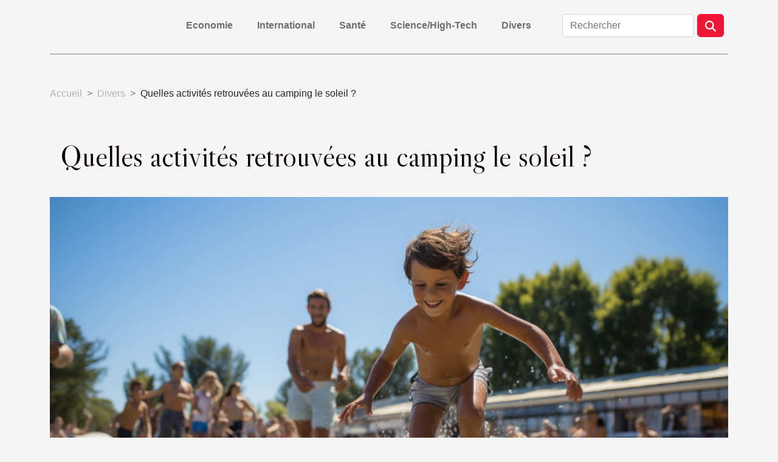

--- FILE ---
content_type: text/html; charset=UTF-8
request_url: https://www.nationalboyfriendday2017.com/quelles-activites-retrouvees-au-camping-le-soleil
body_size: 14256
content:
<!DOCTYPE html>
    <html lang="fr">
<head>
    <meta charset="utf-8">
    <meta name="viewport" content="width=device-width, initial-scale=1">
    <title>Quelles activités retrouvées au camping le soleil ?</title>
<meta name="description" content="">

<meta name="robots" content="index,follow" />
<link rel="icon" type="image/png" href="/favicon.png" />
    <link rel="stylesheet" href="/css/style2.css">
</head>
<body>
    <header>
    <div class="container-fluid d-flex justify-content-center">
        <nav class="navbar container navbar-expand-xl m-0 pt-3 pb-3">
            <div class="container-fluid">
                <button class="navbar-toggler" type="button" data-bs-toggle="collapse" data-bs-target="#navbarSupportedContent" aria-controls="navbarSupportedContent" aria-expanded="false" aria-label="Toggle navigation">
                    <svg xmlns="http://www.w3.org/2000/svg" fill="currentColor" class="bi bi-list" viewBox="0 0 16 16">
                        <path fill-rule="evenodd" d="M2.5 12a.5.5 0 0 1 .5-.5h10a.5.5 0 0 1 0 1H3a.5.5 0 0 1-.5-.5m0-4a.5.5 0 0 1 .5-.5h10a.5.5 0 0 1 0 1H3a.5.5 0 0 1-.5-.5m0-4a.5.5 0 0 1 .5-.5h10a.5.5 0 0 1 0 1H3a.5.5 0 0 1-.5-.5"></path>
                    </svg>
                </button>
                <div class="collapse navbar-collapse" id="navbarSupportedContent">
                    <ul class="navbar-nav">
                                                    <li class="nav-item">
    <a href="/economie" class="nav-link">Economie</a>
    </li>
                                    <li class="nav-item">
    <a href="/international" class="nav-link">International</a>
    </li>
                                    <li class="nav-item">
    <a href="/sante" class="nav-link">Santé</a>
    </li>
                                    <li class="nav-item">
    <a href="/sciencehigh-tech" class="nav-link">Science/High-Tech</a>
    </li>
                                    <li class="nav-item">
    <a href="/divers" class="nav-link">Divers</a>
    </li>
                            </ul>
                    <form class="d-flex" role="search" method="get" action="/search">
    <input type="search" class="form-control"  name="q" placeholder="Rechercher" aria-label="Rechercher"  pattern=".*\S.*" required>
    <button type="submit" class="btn">
        <svg xmlns="http://www.w3.org/2000/svg" width="18px" height="18px" fill="currentColor" viewBox="0 0 512 512">
                    <path d="M416 208c0 45.9-14.9 88.3-40 122.7L502.6 457.4c12.5 12.5 12.5 32.8 0 45.3s-32.8 12.5-45.3 0L330.7 376c-34.4 25.2-76.8 40-122.7 40C93.1 416 0 322.9 0 208S93.1 0 208 0S416 93.1 416 208zM208 352a144 144 0 1 0 0-288 144 144 0 1 0 0 288z"/>
                </svg>
    </button>
</form>
                </div>
            </div>
        </nav>
    </div>
</header>
<div class="container">
        <nav aria-label="breadcrumb"
               style="--bs-breadcrumb-divider: '&gt;';" >
            <ol class="breadcrumb">
                <li class="breadcrumb-item"><a href="/">Accueil</a></li>
                                    <li class="breadcrumb-item  active ">
                        <a href="/divers" title="Divers">Divers</a>                    </li>
                                <li class="breadcrumb-item">
                    Quelles activités retrouvées au camping le soleil ?                </li>
            </ol>
        </nav>
    </div>
<div class="container-fluid">
    <main class="container sidebar-right mt-2">
        <div class="row">
            <div>

                                    <h1>
                        Quelles activités retrouvées au camping le soleil ?                    </h1>
                
                    <img class="img-fluid" src="/images/quelles-activites-retrouvees-au-camping-le-soleil.jpeg" alt="Quelles activités retrouvées au camping le soleil ?">            </div>
            <div class="col-md-9 order-1 order-md-2 col-12 main">
                                <article class="container main" ><details  open >
                    <summary>Sommaire</summary>
        
                                    <ol>
                                        <li>
                        <a href="javascript:;" onclick="document.querySelector('#anchor_0').scrollIntoView();">Réalisation de plusieurs jeux pour enfant </a>
                    </li>
                                                                                    <li>
                        <a href="javascript:;" onclick="document.querySelector('#anchor_1').scrollIntoView();">Visite de certains sites touristiques </a>
                    </li>
                                                                                    <li>
                        <a href="javascript:;" onclick="document.querySelector('#anchor_2').scrollIntoView();">Exercé des activités de connaissance de langue étrangère</a>
                    </li>
                                                            </ol>
                        </details>

                    <div><p>Après l’effort suit le réconfort dit-on. Suite à de nombreuses journées de travail, il est aussi important et capital d’effectuer des activités de vacances. Parmi ces activités de vacances, on note des campings notamment appelés camping de soleil. Lors de ce camping, plusieurs activités peuvent être mises en exécution. Ses activités vous seront dévoilées dans cet article.&nbsp;</p>
<h2 id="anchor_0">Réalisation de plusieurs jeux pour enfant&nbsp;</h2>
<p>Les enfants sont d’autant plus conviés à participer à ces types de camping pour oublier tous les stress qui sont survenus durant leurs séjours scolaires. Ils y retrouveront assez de jeux auxquels ils peuvent participer. Et pour avoir une idée sut tout ça, vous pouvez <a href="https://123coloriage.fr/activites-jeux/">cliquez sur ce lien ici maintenant</a>. La rencontre avec d’autres enfants venant d’autres horizons n’est cependant pas exclut. Ceci leur permettra de faire de nouvelles connaissances et de s’établir des liens qui pourraient leur servir à l’avenir. Parmi ces jeux, l’on peut citer les courses à pied, le tir à l’arc, le lancer des billes, le jeu de cache-cache ainsi que plusieurs d’autres jeux.&nbsp; Ces jeux sont bien aimés par les enfants qui peuvent y jouer pendant des heures et tout le long de ce camping.&nbsp;</p>
<h2 id="anchor_1">Visite de certains sites touristiques&nbsp;</h2>
<p>Eh oui lors des campings soleil, l’on peut faire la visite de certains lieux dont la connaissance n’existait pas chez ces derniers. Ce temps est donc favorable pour la visite de ces lieux, car il sera fait en présence d’un doux soleil venant de l’horizon. L’endroit où se camping sera réalisé peut donc servir de lieu touristique.&nbsp;</p>
<h2 id="anchor_2">Exercé des activités de connaissance de langue étrangère</h2>
<p>Ceci peut paraitre une activité bien banale pour un camping de soleil, mais, elle est tout aussi importante que toutes les autres activités que l’on peut réaliser durant tout ce camping. L’apprentissage d’une langue bien étrangère devient un divertissement quand l’on s’y met vraiment. Ce serait comme avoir un atout de plus. Il vous fera varier vos langues et pourrait vous servir dans plusieurs domaines. &nbsp;</p><div>                    <fieldset><time datetime="2022-06-29 04:08:39">29 juin 2022</time>                        <ul>
                    <li><a href="https://www.facebook.com/sharer.php?u=https://www.nationalboyfriendday2017.com/quelles-activites-retrouvees-au-camping-le-soleil" rel="nofollow" target="_blank"><i class="social-facebook"></i></a></li>
                    <li><a href="mailto:?subject=Quelles activités retrouvées au camping le soleil ?&amp;body=Quelles activités retrouvées au camping le soleil ?: https://www.nationalboyfriendday2017.com/quelles-activites-retrouvees-au-camping-le-soleil&quot;" rel="nofollow" target="_blank"><i class="social-mail"></i></a></li>
                    <li><a href="https://www.linkedin.com/shareArticle?url=https://www.nationalboyfriendday2017.com/quelles-activites-retrouvees-au-camping-le-soleil&amp;title=Quelles activités retrouvées au camping le soleil ?" rel="nofollow" target="_blank"><i class="social-linkedin"></i></a></li>
                    <li><a href="https://twitter.com/share?url=https://www.nationalboyfriendday2017.com/quelles-activites-retrouvees-au-camping-le-soleil&amp;text=Quelles activités retrouvées au camping le soleil ?" rel="nofollow" target="_blank"><i class="social-twitter"></i></a></li>
                    <li><a href="https://reddit.com/submit?url=https://www.nationalboyfriendday2017.com/quelles-activites-retrouvees-au-camping-le-soleil&amp;title=Quelles activités retrouvées au camping le soleil ?" rel="nofollow" target="_blank"><i class="social-reddit"></i></a></li>
                    <li><a href="https://api.whatsapp.com/send?text=Quelles activités retrouvées au camping le soleil ?&amp;https://www.nationalboyfriendday2017.com/quelles-activites-retrouvees-au-camping-le-soleil" rel="nofollow" target="_blank"><i class="social-whatsapp"></i></a></li>
                    <li><a href="https://t.me/share/url?url=https://www.nationalboyfriendday2017.com/quelles-activites-retrouvees-au-camping-le-soleil&amp;text=Quelles activités retrouvées au camping le soleil ?" rel="nofollow" target="_blank"><i class="social-telegram"></i></a></li>
            </ul></fieldset></article>
            </div>
            <aside class="col-md-3 order-2 order-md-2 col-12 aside-right">
                <div class="list-img-none">
                    <h2>Récemment</h2>                            <section>
                    <figure><a href="/comment-choisir-le-coffret-parfum-ideal-pour-elle" title="Comment choisir le coffret parfum idéal pour elle ?"><img class="img-fluid" src="/images/comment-choisir-le-coffret-parfum-ideal-pour-elle.jpeg" alt="Comment choisir le coffret parfum idéal pour elle ?"></a></figure><figcaption>Comment choisir le coffret parfum idéal pour elle ?</figcaption>                    <div>
                                                <h3><a href="/comment-choisir-le-coffret-parfum-ideal-pour-elle" title="Comment choisir le coffret parfum idéal pour elle ?">Comment choisir le coffret parfum idéal pour elle ?</a></h3>                    </div>
                </section>
                            <section>
                    <figure><a href="/adapter-sa-technique-de-swing-pour-chaque-type-de-coup" title="Adapter sa technique de swing pour chaque type de coup"><img class="img-fluid" src="/images/adapter-sa-technique-de-swing-pour-chaque-type-de-coup-1.jpg" alt="Adapter sa technique de swing pour chaque type de coup"></a></figure><figcaption>Adapter sa technique de swing pour chaque type de coup</figcaption>                    <div>
                                                <h3><a href="/adapter-sa-technique-de-swing-pour-chaque-type-de-coup" title="Adapter sa technique de swing pour chaque type de coup">Adapter sa technique de swing pour chaque type de coup</a></h3>                    </div>
                </section>
                            <section>
                    <figure><a href="/comment-les-nouvelles-technologies-ont-transforme-les-rencontres-amoureuses-en-2025" title="Comment les nouvelles technologies ont transformé les rencontres amoureuses en 2025 ?"><img class="img-fluid" src="/images/comment-les-nouvelles-technologies-ont-transforme-les-rencontres-amoureuses-en-2025.jpeg" alt="Comment les nouvelles technologies ont transformé les rencontres amoureuses en 2025 ?"></a></figure><figcaption>Comment les nouvelles technologies ont transformé les rencontres amoureuses en 2025 ?</figcaption>                    <div>
                                                <h3><a href="/comment-les-nouvelles-technologies-ont-transforme-les-rencontres-amoureuses-en-2025" title="Comment les nouvelles technologies ont transformé les rencontres amoureuses en 2025 ?">Comment les nouvelles technologies ont transformé les rencontres amoureuses en 2025 ?</a></h3>                    </div>
                </section>
                                    </div>
            </aside>
        </div>

        <section class="newest-list">
        <div class="container">
                        <h2>Similaire</h2>
            <div class="row">
                                    <div class="col-12 col-md-4">
                        <figure><a href="/comment-choisir-le-coffret-parfum-ideal-pour-elle" title="Comment choisir le coffret parfum idéal pour elle ?"><img class="img-fluid" src="/images/comment-choisir-le-coffret-parfum-ideal-pour-elle.jpeg" alt="Comment choisir le coffret parfum idéal pour elle ?"></a></figure><figcaption>Comment choisir le coffret parfum idéal pour elle ?</figcaption>                        <div>
                                                    </div>
                        <h4><a href="/comment-choisir-le-coffret-parfum-ideal-pour-elle" title="Comment choisir le coffret parfum idéal pour elle ?">Comment choisir le coffret parfum idéal pour elle ?</a></h4>                        <time datetime="2025-11-20 09:40:32">20 novembre 2025</time>                        <div>
Choisir le coffret parfum idéal pour elle peut sembler complexe face à la multitude d’options...</div>                    </div>
                                    <div class="col-12 col-md-4">
                        <figure><a href="/adapter-sa-technique-de-swing-pour-chaque-type-de-coup" title="Adapter sa technique de swing pour chaque type de coup"><img class="img-fluid" src="/images/adapter-sa-technique-de-swing-pour-chaque-type-de-coup-1.jpg" alt="Adapter sa technique de swing pour chaque type de coup"></a></figure><figcaption>Adapter sa technique de swing pour chaque type de coup</figcaption>                        <div>
                                                    </div>
                        <h4><a href="/adapter-sa-technique-de-swing-pour-chaque-type-de-coup" title="Adapter sa technique de swing pour chaque type de coup">Adapter sa technique de swing pour chaque type de coup</a></h4>                        <time datetime="2025-09-19 16:25:38">19 septembre 2025</time>                        <div>
Maîtriser le swing au golf ne se résume pas à répéter un même geste à chaque frappe. Adapter sa...</div>                    </div>
                                    <div class="col-12 col-md-4">
                        <figure><a href="/tendances-actuelles-dans-la-conception-de-parcs-et-jardins" title="Tendances actuelles dans la conception de parcs et jardins"><img class="img-fluid" src="/images/tendances-actuelles-dans-la-conception-de-parcs-et-jardins.jpg" alt="Tendances actuelles dans la conception de parcs et jardins"></a></figure><figcaption>Tendances actuelles dans la conception de parcs et jardins</figcaption>                        <div>
                                                    </div>
                        <h4><a href="/tendances-actuelles-dans-la-conception-de-parcs-et-jardins" title="Tendances actuelles dans la conception de parcs et jardins">Tendances actuelles dans la conception de parcs et jardins</a></h4>                        <time datetime="2025-08-08 23:48:06">8 août 2025</time>                        <div>
L’univers de la conception de parcs et jardins connaît aujourd’hui une transformation remarquable...</div>                    </div>
                                    <div class="col-12 col-md-4">
                        <figure><a href="/escape-game-pour-enfants-au-mans-eux-aussi-veulent-participer-a-laventure" title="Escape game pour enfants au Mans : eux aussi veulent participer à l’aventure !"><img class="img-fluid" src="/images/escape-game-enfants.jpg" alt="Escape game pour enfants au Mans : eux aussi veulent participer à l’aventure !"></a></figure><figcaption>Escape game pour enfants au Mans : eux aussi veulent participer à l’aventure !</figcaption>                        <div>
                                                    </div>
                        <h4><a href="/escape-game-pour-enfants-au-mans-eux-aussi-veulent-participer-a-laventure" title="Escape game pour enfants au Mans : eux aussi veulent participer à l’aventure !">Escape game pour enfants au Mans : eux aussi veulent participer à l’aventure !</a></h4>                        <time datetime="2025-06-13 14:52:02">13 juin 2025</time>                        <div>Vous avez adoré vos sessions d’escape game, alors pourquoi ne pas en faire profiter vos enfants ?...</div>                    </div>
                                    <div class="col-12 col-md-4">
                        <figure><a href="/comment-reconnaitre-et-valoriser-une-oeuvre-dart-unique" title="Comment reconnaître et valoriser une œuvre d&#039;art unique"><img class="img-fluid" src="/images/comment-reconnaitre-et-valoriser-une-oeuvre-dart-unique.jpeg" alt="Comment reconnaître et valoriser une œuvre d&#039;art unique"></a></figure><figcaption>Comment reconnaître et valoriser une œuvre d'art unique</figcaption>                        <div>
                                                    </div>
                        <h4><a href="/comment-reconnaitre-et-valoriser-une-oeuvre-dart-unique" title="Comment reconnaître et valoriser une œuvre d&#039;art unique">Comment reconnaître et valoriser une œuvre d'art unique</a></h4>                        <time datetime="2025-06-03 10:56:07">3 juin 2025</time>                        <div>
Reconnaître et valoriser une œuvre d’art unique est essentiel pour collectionneurs, amateurs et...</div>                    </div>
                                    <div class="col-12 col-md-4">
                        <figure><a href="/comment-creer-un-coin-lecture-cosy-dans-votre-salon" title="Comment créer un coin lecture cosy dans votre salon"><img class="img-fluid" src="/images/comment-creer-un-coin-lecture-cosy-dans-votre-salon.jpg" alt="Comment créer un coin lecture cosy dans votre salon"></a></figure><figcaption>Comment créer un coin lecture cosy dans votre salon</figcaption>                        <div>
                                                    </div>
                        <h4><a href="/comment-creer-un-coin-lecture-cosy-dans-votre-salon" title="Comment créer un coin lecture cosy dans votre salon">Comment créer un coin lecture cosy dans votre salon</a></h4>                        <time datetime="2025-05-15 16:02:04">15 mai 2025</time>                        <div>
Créer un espace dédié à la lecture dans son salon est une invitation au voyage et à la détente au...</div>                    </div>
                                    <div class="col-12 col-md-4">
                        <figure><a href="/photographe-evenementiel-a-grenoble-confiez-le-reportage-a-utopikphoto" title="Photographe événementiel à Grenoble : confiez le reportage à UtopikPhoto !"><img class="img-fluid" src="/images/A-18.jpeg" alt="Photographe événementiel à Grenoble : confiez le reportage à UtopikPhoto !"></a></figure><figcaption>Photographe événementiel à Grenoble : confiez le reportage à UtopikPhoto !</figcaption>                        <div>
                                                    </div>
                        <h4><a href="/photographe-evenementiel-a-grenoble-confiez-le-reportage-a-utopikphoto" title="Photographe événementiel à Grenoble : confiez le reportage à UtopikPhoto !">Photographe événementiel à Grenoble : confiez le reportage à UtopikPhoto !</a></h4>                        <time datetime="2025-04-03 16:02:02">3 avril 2025</time>                        <div>Un photographe événementiel est un professionnel spécialisé qui peut transformer un moment...</div>                    </div>
                                    <div class="col-12 col-md-4">
                        <figure><a href="/canape-dangle-capitonne-ou-denicher-un-produit-de-qualite" title="Canapé d&#039;angle capitonné : où dénicher un produit de qualité ?"><img class="img-fluid" src="/images/A-11.jpeg" alt="Canapé d&#039;angle capitonné : où dénicher un produit de qualité ?"></a></figure><figcaption>Canapé d'angle capitonné : où dénicher un produit de qualité ?</figcaption>                        <div>
                                                    </div>
                        <h4><a href="/canape-dangle-capitonne-ou-denicher-un-produit-de-qualite" title="Canapé d&#039;angle capitonné : où dénicher un produit de qualité ?">Canapé d'angle capitonné : où dénicher un produit de qualité ?</a></h4>                        <time datetime="2025-03-31 12:32:02">31 mars 2025</time>                        <div>Un canapé d'angle capitonné, c’est un peu comme le joyau d’un salon : il attire le regard, apporte...</div>                    </div>
                                    <div class="col-12 col-md-4">
                        <figure><a href="/augmentez-votre-taille-discretement-avec-des-chaussures-rehaussantes-italiennes" title="Augmentez votre taille discrètement avec des chaussures rehaussantes italiennes"><img class="img-fluid" src="/images/augmentez-votre-taille-discretement-avec-des-chaussures-rehaussantes-italiennes.jpg" alt="Augmentez votre taille discrètement avec des chaussures rehaussantes italiennes"></a></figure><figcaption>Augmentez votre taille discrètement avec des chaussures rehaussantes italiennes</figcaption>                        <div>
                                                    </div>
                        <h4><a href="/augmentez-votre-taille-discretement-avec-des-chaussures-rehaussantes-italiennes" title="Augmentez votre taille discrètement avec des chaussures rehaussantes italiennes">Augmentez votre taille discrètement avec des chaussures rehaussantes italiennes</a></h4>                        <time datetime="2025-03-28 10:10:04">28 mars 2025</time>                        <div>
Vous souhaitez prendre de la hauteur sans pour autant faire de compromis sur l'élégance ? Les...</div>                    </div>
                                    <div class="col-12 col-md-4">
                        <figure><a href="/guide-dachat-pour-choisir-un-plateau-en-bois-de-suar-adapte-a-votre-interieur" title="Guide d&#039;achat pour choisir un plateau en bois de suar adapté à votre intérieur"><img class="img-fluid" src="/images/guide-dachat-pour-choisir-un-plateau-en-bois-de-suar-adapte-a-votre-interieur.jpeg" alt="Guide d&#039;achat pour choisir un plateau en bois de suar adapté à votre intérieur"></a></figure><figcaption>Guide d'achat pour choisir un plateau en bois de suar adapté à votre intérieur</figcaption>                        <div>
                                                    </div>
                        <h4><a href="/guide-dachat-pour-choisir-un-plateau-en-bois-de-suar-adapte-a-votre-interieur" title="Guide d&#039;achat pour choisir un plateau en bois de suar adapté à votre intérieur">Guide d'achat pour choisir un plateau en bois de suar adapté à votre intérieur</a></h4>                        <time datetime="2025-03-01 01:58:08">1 mars 2025</time>                        <div>
Chaleureux et élégant, le bois de suar s'impose désormais comme un choix de prédilection pour...</div>                    </div>
                                    <div class="col-12 col-md-4">
                        <figure><a href="/decouverte-du-13eme-arrondissement-culture-gastronomie-et-detente" title="Découverte du 13ème arrondissement : culture, gastronomie et détente"><img class="img-fluid" src="/images/decouverte-du-13eme-arrondissement-culture-gastronomie-et-detente.jpeg" alt="Découverte du 13ème arrondissement : culture, gastronomie et détente"></a></figure><figcaption>Découverte du 13ème arrondissement : culture, gastronomie et détente</figcaption>                        <div>
                                                    </div>
                        <h4><a href="/decouverte-du-13eme-arrondissement-culture-gastronomie-et-detente" title="Découverte du 13ème arrondissement : culture, gastronomie et détente">Découverte du 13ème arrondissement : culture, gastronomie et détente</a></h4>                        <time datetime="2024-12-10 01:42:04">10 décembre 2024</time>                        <div>
Au cœur de Paris, le 13ème arrondissement se dévoile comme un écrin de diversité culturelle, un...</div>                    </div>
                                    <div class="col-12 col-md-4">
                        <figure><a href="/comment-choisir-le-meilleur-type-de-structure-gonflable-pour-votre-evenement" title="Comment choisir le meilleur type de structure gonflable pour votre événement"><img class="img-fluid" src="/images/comment-choisir-le-meilleur-type-de-structure-gonflable-pour-votre-evenement.jpeg" alt="Comment choisir le meilleur type de structure gonflable pour votre événement"></a></figure><figcaption>Comment choisir le meilleur type de structure gonflable pour votre événement</figcaption>                        <div>
                                                    </div>
                        <h4><a href="/comment-choisir-le-meilleur-type-de-structure-gonflable-pour-votre-evenement" title="Comment choisir le meilleur type de structure gonflable pour votre événement">Comment choisir le meilleur type de structure gonflable pour votre événement</a></h4>                        <time datetime="2024-10-27 00:44:06">27 octobre 2024</time>                        <div>
L'organisation d'un événement implique une multitude de décisions, et le choix d'une structure...</div>                    </div>
                                    <div class="col-12 col-md-4">
                        <figure><a href="/comment-choisir-le-pashmina-en-laine-parfait-pour-chaque-saison" title="Comment choisir le pashmina en laine parfait pour chaque saison"><img class="img-fluid" src="/images/comment-choisir-le-pashmina-en-laine-parfait-pour-chaque-saison.jpg" alt="Comment choisir le pashmina en laine parfait pour chaque saison"></a></figure><figcaption>Comment choisir le pashmina en laine parfait pour chaque saison</figcaption>                        <div>
                                                    </div>
                        <h4><a href="/comment-choisir-le-pashmina-en-laine-parfait-pour-chaque-saison" title="Comment choisir le pashmina en laine parfait pour chaque saison">Comment choisir le pashmina en laine parfait pour chaque saison</a></h4>                        <time datetime="2024-10-14 01:22:06">14 octobre 2024</time>                        <div>
La quête du pashmina en laine parfait est un parcours raffiné au cœur de l'élégance et du confort...</div>                    </div>
                                    <div class="col-12 col-md-4">
                        <figure><a href="/recettes-traditionnelles-japonaises-utilisant-du-gingembre" title="Recettes traditionnelles japonaises utilisant du gingembre"><img class="img-fluid" src="/images/recettes-traditionnelles-japonaises-utilisant-du-gingembre.jpg" alt="Recettes traditionnelles japonaises utilisant du gingembre"></a></figure><figcaption>Recettes traditionnelles japonaises utilisant du gingembre</figcaption>                        <div>
                                                    </div>
                        <h4><a href="/recettes-traditionnelles-japonaises-utilisant-du-gingembre" title="Recettes traditionnelles japonaises utilisant du gingembre">Recettes traditionnelles japonaises utilisant du gingembre</a></h4>                        <time datetime="2024-01-02 01:06:03">2 janvier 2024</time>                        <div>
La cuisine japonaise, réputée pour sa finesse et son équilibre, est une véritable invitation au...</div>                    </div>
                                    <div class="col-12 col-md-4">
                        <figure><a href="/assurance-logement-etudiant-est-ce-une-obligation-dy-souscrire" title="Assurance logement étudiant : Est-ce une obligation d’y souscrire ?"><img class="img-fluid" src="/images/assurance-logement-etudiant-est-ce-une-obligation-dy-souscrire.jpg" alt="Assurance logement étudiant : Est-ce une obligation d’y souscrire ?"></a></figure><figcaption>Assurance logement étudiant : Est-ce une obligation d’y souscrire ?</figcaption>                        <div>
                                                    </div>
                        <h4><a href="/assurance-logement-etudiant-est-ce-une-obligation-dy-souscrire" title="Assurance logement étudiant : Est-ce une obligation d’y souscrire ?">Assurance logement étudiant : Est-ce une obligation d’y souscrire ?</a></h4>                        <time datetime="2023-10-25 19:01:52">25 octobre 2023</time>                        <div>En tant qu’étudiant, vous avez besoin de vivre dans un cadre confortable pour bien réussir votre...</div>                    </div>
                                    <div class="col-12 col-md-4">
                        <figure><a href="/inscrivez-vous-sur-livegirlfr-pour-des-moments-erotiques" title="Inscrivez-vous sur livegirl.fr pour des moments érotiques"><img class="img-fluid" src="/nophoto.png" alt="Inscrivez-vous sur livegirl.fr pour des moments érotiques"></a></figure><figcaption>Inscrivez-vous sur livegirl.fr pour des moments érotiques</figcaption>                        <div>
                                                    </div>
                        <h4><a href="/inscrivez-vous-sur-livegirlfr-pour-des-moments-erotiques" title="Inscrivez-vous sur livegirl.fr pour des moments érotiques">Inscrivez-vous sur livegirl.fr pour des moments érotiques</a></h4>                        <time datetime="2023-10-25 19:01:48">25 octobre 2023</time>                        <div>Vous souhaitez passer un bon moment mais vous n’avez pas de partenaire ? Vous aimerez tester de...</div>                    </div>
                                    <div class="col-12 col-md-4">
                        <figure><a href="/comment-preserver-son-intimite-grace-aux-films-adhesifs-depolis-pour-vitrage" title="Comment préserver son intimité grâce aux films adhésifs dépolis pour vitrage ?"><img class="img-fluid" src="/images/comment-preserver-son-intimite-grace-aux-films-adhesifs-depolis-pour-vitrage.jpg" alt="Comment préserver son intimité grâce aux films adhésifs dépolis pour vitrage ?"></a></figure><figcaption>Comment préserver son intimité grâce aux films adhésifs dépolis pour vitrage ?</figcaption>                        <div>
                                                    </div>
                        <h4><a href="/comment-preserver-son-intimite-grace-aux-films-adhesifs-depolis-pour-vitrage" title="Comment préserver son intimité grâce aux films adhésifs dépolis pour vitrage ?">Comment préserver son intimité grâce aux films adhésifs dépolis pour vitrage ?</a></h4>                        <time datetime="2023-10-25 19:01:46">25 octobre 2023</time>                        <div>La discrétion est l’un des critères les plus importants dans un cadre professionnel. Dans le but...</div>                    </div>
                                    <div class="col-12 col-md-4">
                        <figure><a href="/quels-risques-encourent-on-lon-ne-paye-pas-ses-contraventions" title="Quels risques encourent-on lorsqu’on ne paye pas ses contraventions ?"><img class="img-fluid" src="/images/quels-risques-encourent-on-lorsquon-ne-paye-pas-ses-contraventions.jpeg" alt="Quels risques encourent-on lorsqu’on ne paye pas ses contraventions ?"></a></figure><figcaption>Quels risques encourent-on lorsqu’on ne paye pas ses contraventions ?</figcaption>                        <div>
                                                    </div>
                        <h4><a href="/quels-risques-encourent-on-lon-ne-paye-pas-ses-contraventions" title="Quels risques encourent-on lorsqu’on ne paye pas ses contraventions ?">Quels risques encourent-on lorsqu’on ne paye pas ses contraventions ?</a></h4>                        <time datetime="2023-10-25 19:01:45">25 octobre 2023</time>                        <div>La contravention est l’infraction la moins grave qui sanctionne le coupable d&rsquo;une peine...</div>                    </div>
                                    <div class="col-12 col-md-4">
                        <figure><a href="/pourquoi-investir-dans-limmobilier-a-montpellier" title="Pourquoi investir dans l’immobilier à Montpellier ?"><img class="img-fluid" src="/images/pourquoi-investir-dans-limmobilier-a-montpellier.jpeg" alt="Pourquoi investir dans l’immobilier à Montpellier ?"></a></figure><figcaption>Pourquoi investir dans l’immobilier à Montpellier ?</figcaption>                        <div>
                                                    </div>
                        <h4><a href="/pourquoi-investir-dans-limmobilier-a-montpellier" title="Pourquoi investir dans l’immobilier à Montpellier ?">Pourquoi investir dans l’immobilier à Montpellier ?</a></h4>                        <time datetime="2023-10-25 19:01:43">25 octobre 2023</time>                        <div>Investir dans l’immobilier dans la commune française de Montpellier est très bénéfique. Sa...</div>                    </div>
                                    <div class="col-12 col-md-4">
                        <figure><a href="/pourquoi-devez-vous-choisir-le-liquide-red-astaire-pour-votre-cigarette-electronique" title="Pourquoi devez-vous choisir l’e-liquide Red Astaire pour votre cigarette électronique ?"><img class="img-fluid" src="/images/pourquoi-devez-vous-choisir-le-liquide-red-astaire-pour-votre-cigarette-electronique.jpeg" alt="Pourquoi devez-vous choisir l’e-liquide Red Astaire pour votre cigarette électronique ?"></a></figure><figcaption>Pourquoi devez-vous choisir l’e-liquide Red Astaire pour votre cigarette électronique ?</figcaption>                        <div>
                                                    </div>
                        <h4><a href="/pourquoi-devez-vous-choisir-le-liquide-red-astaire-pour-votre-cigarette-electronique" title="Pourquoi devez-vous choisir l’e-liquide Red Astaire pour votre cigarette électronique ?">Pourquoi devez-vous choisir l’e-liquide Red Astaire pour votre cigarette électronique ?</a></h4>                        <time datetime="2023-10-25 19:01:43">25 octobre 2023</time>                        <div>Fumer sans avoir subir les effets secondaires de la cigarette est une énigme pour les fumeurs de...</div>                    </div>
                                    <div class="col-12 col-md-4">
                        <figure><a href="/que-faut-il-savoir-sur-lassurance-dhabitation-groupama" title="Que faut-il savoir sur l’assurance d’habitation Groupama ?"><img class="img-fluid" src="/images/que-faut-il-savoir-sur-lassurance-dhabitation-groupama.jpeg" alt="Que faut-il savoir sur l’assurance d’habitation Groupama ?"></a></figure><figcaption>Que faut-il savoir sur l’assurance d’habitation Groupama ?</figcaption>                        <div>
                                                    </div>
                        <h4><a href="/que-faut-il-savoir-sur-lassurance-dhabitation-groupama" title="Que faut-il savoir sur l’assurance d’habitation Groupama ?">Que faut-il savoir sur l’assurance d’habitation Groupama ?</a></h4>                        <time datetime="2023-10-25 19:01:43">25 octobre 2023</time>                        <div>À l’image de tous les secteurs d’activité, les logements ont également besoin d’une assurance....</div>                    </div>
                                    <div class="col-12 col-md-4">
                        <figure><a href="/comment-trouver-un-bon-canape" title="Comment trouver un bon canapé ?"><img class="img-fluid" src="/images/comment-trouver-un-bon-canape.jpg" alt="Comment trouver un bon canapé ?"></a></figure><figcaption>Comment trouver un bon canapé ?</figcaption>                        <div>
                                                    </div>
                        <h4><a href="/comment-trouver-un-bon-canape" title="Comment trouver un bon canapé ?">Comment trouver un bon canapé ?</a></h4>                        <time datetime="2023-10-25 19:01:40">25 octobre 2023</time>                        <div>Si vous voulez avoir une maison attrayante et admirée par vos visiteurs, il est important d’être...</div>                    </div>
                                    <div class="col-12 col-md-4">
                        <figure><a href="/comment-rompre-sa-mutuelle-deja-en-cours" title="Comment rompre sa mutuelle déjà en cours ?"><img class="img-fluid" src="/images/comment-rompre-sa-mutuelle-deja-en-cours.jpeg" alt="Comment rompre sa mutuelle déjà en cours ?"></a></figure><figcaption>Comment rompre sa mutuelle déjà en cours ?</figcaption>                        <div>
                                                    </div>
                        <h4><a href="/comment-rompre-sa-mutuelle-deja-en-cours" title="Comment rompre sa mutuelle déjà en cours ?">Comment rompre sa mutuelle déjà en cours ?</a></h4>                        <time datetime="2023-10-25 19:01:39">25 octobre 2023</time>                        <div>Votre mutuelle sanitaire n’arrive plus à répondre à vos préoccupations, puis vous préférez arrêter...</div>                    </div>
                                    <div class="col-12 col-md-4">
                        <figure><a href="/comment-bruler-les-branches-mortes-de-son-jardin" title="Comment brûler les branches mortes de son jardin ?"><img class="img-fluid" src="/images/comment-bruler-les-branches-mortes-de-son-jardin.jpg" alt="Comment brûler les branches mortes de son jardin ?"></a></figure><figcaption>Comment brûler les branches mortes de son jardin ?</figcaption>                        <div>
                                                    </div>
                        <h4><a href="/comment-bruler-les-branches-mortes-de-son-jardin" title="Comment brûler les branches mortes de son jardin ?">Comment brûler les branches mortes de son jardin ?</a></h4>                        <time datetime="2023-10-25 19:01:30">25 octobre 2023</time>                        <div>Brûler les branches mortes de son jardin est surtout réglementé par la loi française. Voilà...</div>                    </div>
                                    <div class="col-12 col-md-4">
                        <figure><a href="/reseaux-sociaux-la-television-est-elle-encore-indispensable" title="Réseaux sociaux : la télévision est-elle encore indispensable ?"><img class="img-fluid" src="/images/reseaux-sociaux-la-television-est-elle-encore-indispensable.jpeg" alt="Réseaux sociaux : la télévision est-elle encore indispensable ?"></a></figure><figcaption>Réseaux sociaux : la télévision est-elle encore indispensable ?</figcaption>                        <div>
                                                    </div>
                        <h4><a href="/reseaux-sociaux-la-television-est-elle-encore-indispensable" title="Réseaux sociaux : la télévision est-elle encore indispensable ?">Réseaux sociaux : la télévision est-elle encore indispensable ?</a></h4>                        <time datetime="2023-10-25 19:01:28">25 octobre 2023</time>                        <div>Aujourd’hui, beaucoup suivent les informations et se divertissent également en utilisant...</div>                    </div>
                                    <div class="col-12 col-md-4">
                        <figure><a href="/assurance-obseques-comment-trouver-la-bonne-formule" title="Assurance obsèques : comment trouver la bonne formule ?"><img class="img-fluid" src="/images/assurance-obseques-comment-trouver-la-bonne-formule.jpeg" alt="Assurance obsèques : comment trouver la bonne formule ?"></a></figure><figcaption>Assurance obsèques : comment trouver la bonne formule ?</figcaption>                        <div>
                                                    </div>
                        <h4><a href="/assurance-obseques-comment-trouver-la-bonne-formule" title="Assurance obsèques : comment trouver la bonne formule ?">Assurance obsèques : comment trouver la bonne formule ?</a></h4>                        <time datetime="2023-10-25 19:01:27">25 octobre 2023</time>                        <div>La vie et la mort sont les deux plus grands évènements de la vie par lesquels tout être humain est...</div>                    </div>
                                    <div class="col-12 col-md-4">
                        <figure><a href="/quels-sont-les-types-de-pompes-de-relevages" title="Quels sont les types de pompes de relevages ?"><img class="img-fluid" src="/images/quels-sont-les-types-de-pompes-de-relevages.jpg" alt="Quels sont les types de pompes de relevages ?"></a></figure><figcaption>Quels sont les types de pompes de relevages ?</figcaption>                        <div>
                                                    </div>
                        <h4><a href="/quels-sont-les-types-de-pompes-de-relevages" title="Quels sont les types de pompes de relevages ?">Quels sont les types de pompes de relevages ?</a></h4>                        <time datetime="2023-10-25 19:01:26">25 octobre 2023</time>                        <div>La manière dont une maison est construite et son emplacement peut constituer un handicap pour la...</div>                    </div>
                                    <div class="col-12 col-md-4">
                        <figure><a href="/comment-choisir-la-peluche-de-licorne-parfaite-pour-votre-enfant" title="Comment choisir la peluche de licorne parfaite pour votre enfant"><img class="img-fluid" src="/images/comment-choisir-la-peluche-de-licorne-parfaite-pour-votre-enfant.jpeg" alt="Comment choisir la peluche de licorne parfaite pour votre enfant"></a></figure><figcaption>Comment choisir la peluche de licorne parfaite pour votre enfant</figcaption>                        <div>
                                                    </div>
                        <h4><a href="/comment-choisir-la-peluche-de-licorne-parfaite-pour-votre-enfant" title="Comment choisir la peluche de licorne parfaite pour votre enfant">Comment choisir la peluche de licorne parfaite pour votre enfant</a></h4>                        <time datetime="2023-10-02 04:52:25">2 octobre 2023</time>                        <div>
Dans le monde coloré et merveilleux des jouets, les peluches de licorne tiennent une place...</div>                    </div>
                                    <div class="col-12 col-md-4">
                        <figure><a href="/pourquoi-et-comment-choisir-les-meilleurs-meubles-de-bain" title="Pourquoi et comment choisir les meilleurs meubles de bain ?"><img class="img-fluid" src="/images/pourquoi-et-comment-choisir-les-meilleurs-meubles-de-bain.jpg" alt="Pourquoi et comment choisir les meilleurs meubles de bain ?"></a></figure><figcaption>Pourquoi et comment choisir les meilleurs meubles de bain ?</figcaption>                        <div>
                                                    </div>
                        <h4><a href="/pourquoi-et-comment-choisir-les-meilleurs-meubles-de-bain" title="Pourquoi et comment choisir les meilleurs meubles de bain ?">Pourquoi et comment choisir les meilleurs meubles de bain ?</a></h4>                        <time datetime="2023-08-12 02:32:02">12 août 2023</time>                        <div>Équiper sa salle de bain est une nécessité. Lorsque vous désirez équiper une salle de bain, vous...</div>                    </div>
                                    <div class="col-12 col-md-4">
                        <figure><a href="/comprendre-le-role-de-la-voyance-dans-les-relations-amoureuses" title="Comprendre le rôle de la voyance dans les relations amoureuses"><img class="img-fluid" src="/images/comprendre-le-role-de-la-voyance-dans-les-relations-amoureuses.jpg" alt="Comprendre le rôle de la voyance dans les relations amoureuses"></a></figure><figcaption>Comprendre le rôle de la voyance dans les relations amoureuses</figcaption>                        <div>
                                                    </div>
                        <h4><a href="/comprendre-le-role-de-la-voyance-dans-les-relations-amoureuses" title="Comprendre le rôle de la voyance dans les relations amoureuses">Comprendre le rôle de la voyance dans les relations amoureuses</a></h4>                        <time datetime="2023-08-10 22:53:40">10 août 2023</time>                        <div>
La voyance a longtemps été utilisée pour aider les individus à naviguer dans les eaux parfois...</div>                    </div>
                                    <div class="col-12 col-md-4">
                        <figure><a href="/que-savoir-essentiellement-sur-la-lingerie-sexy" title="Que savoir essentiellement sur la lingerie sexy ?"><img class="img-fluid" src="/images/que-savoir-essentiellement-sur-la-lingerie-sexy.jpeg" alt="Que savoir essentiellement sur la lingerie sexy ?"></a></figure><figcaption>Que savoir essentiellement sur la lingerie sexy ?</figcaption>                        <div>
                                                    </div>
                        <h4><a href="/que-savoir-essentiellement-sur-la-lingerie-sexy" title="Que savoir essentiellement sur la lingerie sexy ?">Que savoir essentiellement sur la lingerie sexy ?</a></h4>                        <time datetime="2023-06-17 03:46:01">17 juin 2023</time>                        <div>Il existe une frontière soit elle entre sexy et vulgaire. Cette frontière peut se manifester aussi...</div>                    </div>
                                    <div class="col-12 col-md-4">
                        <figure><a href="/pourquoi-devez-vous-porter-un-vetement-de-travail-professionnel" title="Pourquoi devez-vous porter un vêtement de travail professionnel ?"><img class="img-fluid" src="/images/pourquoi-devez-vous-porter-un-vetement-de-travail-professionnel.jpeg" alt="Pourquoi devez-vous porter un vêtement de travail professionnel ?"></a></figure><figcaption>Pourquoi devez-vous porter un vêtement de travail professionnel ?</figcaption>                        <div>
                                                    </div>
                        <h4><a href="/pourquoi-devez-vous-porter-un-vetement-de-travail-professionnel" title="Pourquoi devez-vous porter un vêtement de travail professionnel ?">Pourquoi devez-vous porter un vêtement de travail professionnel ?</a></h4>                        <time datetime="2023-05-24 21:06:02">24 mai 2023</time>                        <div>Sur le territoire français, plusieurs secteurs de travail se soumettent à une norme relative au...</div>                    </div>
                                    <div class="col-12 col-md-4">
                        <figure><a href="/pourquoi-proceder-a-linstallation-dun-enclos-pour-chat" title="Pourquoi procéder à l’installation d’un enclos pour chat  ?"><img class="img-fluid" src="/images/pourquoi-proceder-a-linstallation-dun-enclos-pour-chat.jpg" alt="Pourquoi procéder à l’installation d’un enclos pour chat  ?"></a></figure><figcaption>Pourquoi procéder à l’installation d’un enclos pour chat  ?</figcaption>                        <div>
                                                    </div>
                        <h4><a href="/pourquoi-proceder-a-linstallation-dun-enclos-pour-chat" title="Pourquoi procéder à l’installation d’un enclos pour chat  ?">Pourquoi procéder à l’installation d’un enclos pour chat  ?</a></h4>                        <time datetime="2023-05-23 02:54:01">23 mai 2023</time>                        <div>Les animaux de compagnie comme le chat méritent attention et délicatesse. Il est fréquent de voir...</div>                    </div>
                                    <div class="col-12 col-md-4">
                        <figure><a href="/catalogue-publicitaire-leclerc-comment-consulter-les-produits-du-magasin" title="Catalogue publicitaire Leclerc  : Comment consulter les produits du magasin ?"><img class="img-fluid" src="/images/catalogue-publicitaire-leclerc-comment-consulter-les-produits-du-magasin.jpg" alt="Catalogue publicitaire Leclerc  : Comment consulter les produits du magasin ?"></a></figure><figcaption>Catalogue publicitaire Leclerc  : Comment consulter les produits du magasin ?</figcaption>                        <div>
                                                    </div>
                        <h4><a href="/catalogue-publicitaire-leclerc-comment-consulter-les-produits-du-magasin" title="Catalogue publicitaire Leclerc  : Comment consulter les produits du magasin ?">Catalogue publicitaire Leclerc  : Comment consulter les produits du magasin ?</a></h4>                        <time datetime="2023-04-22 03:34:02">22 avril 2023</time>                        <div>Le catalogue publicitaire de Leclerc est un moyen efficace de consulter les produits disponibles...</div>                    </div>
                                    <div class="col-12 col-md-4">
                        <figure><a href="/celebre-groupe-de-musique-quel-est-lhistorique-des-beatles" title="Célèbre groupe de musique : Quel est l’historique des beatles ?"><img class="img-fluid" src="/images/celebre-groupe-de-musique-quel-est-lhistorique-des-beatles.jpeg" alt="Célèbre groupe de musique : Quel est l’historique des beatles ?"></a></figure><figcaption>Célèbre groupe de musique : Quel est l’historique des beatles ?</figcaption>                        <div>
                                                    </div>
                        <h4><a href="/celebre-groupe-de-musique-quel-est-lhistorique-des-beatles" title="Célèbre groupe de musique : Quel est l’historique des beatles ?">Célèbre groupe de musique : Quel est l’historique des beatles ?</a></h4>                        <time datetime="2023-04-20 11:38:02">20 avril 2023</time>                        <div>Les amoureux de la musique pop et rock dans les années&nbsp;60 ont certainement entendu parler du...</div>                    </div>
                                    <div class="col-12 col-md-4">
                        <figure><a href="/pourquoi-connaitre-le-prix-dun-produit-avant-de-lacheter" title="Pourquoi connaître le prix d’un produit avant de l’acheter ?"><img class="img-fluid" src="/images/pourquoi-connaitre-le-prix-dun-produit-avant-de-lacheter.jpg" alt="Pourquoi connaître le prix d’un produit avant de l’acheter ?"></a></figure><figcaption>Pourquoi connaître le prix d’un produit avant de l’acheter ?</figcaption>                        <div>
                                                    </div>
                        <h4><a href="/pourquoi-connaitre-le-prix-dun-produit-avant-de-lacheter" title="Pourquoi connaître le prix d’un produit avant de l’acheter ?">Pourquoi connaître le prix d’un produit avant de l’acheter ?</a></h4>                        <time datetime="2023-03-25 15:20:02">25 mars 2023</time>                        <div>Lorsque vous allez acheter un produit, dans la plupart des cas vous ne connaissez pas son prix....</div>                    </div>
                                    <div class="col-12 col-md-4">
                        <figure><a href="/le-cbd-favorise-t-il-le-sommeil" title="Le CBD favorise t-il le sommeil?"><img class="img-fluid" src="/images/le-cbd-favorise-t-il-le-sommeil.jpeg" alt="Le CBD favorise t-il le sommeil?"></a></figure><figcaption>Le CBD favorise t-il le sommeil?</figcaption>                        <div>
                                                    </div>
                        <h4><a href="/le-cbd-favorise-t-il-le-sommeil" title="Le CBD favorise t-il le sommeil?">Le CBD favorise t-il le sommeil?</a></h4>                        <time datetime="2023-02-03 02:06:02">3 février 2023</time>                        <div>Extrait du cannabis et de plus en plus utilisé à cause de ses propriétés, le CBD est une molécule...</div>                    </div>
                                    <div class="col-12 col-md-4">
                        <figure><a href="/que-savoir-sur-les-seances-de-voyance" title="Que savoir sur les séances de voyance ?"><img class="img-fluid" src="/images/que-savoir-sur-les-seances-de-voyance.jpg" alt="Que savoir sur les séances de voyance ?"></a></figure><figcaption>Que savoir sur les séances de voyance ?</figcaption>                        <div>
                                                    </div>
                        <h4><a href="/que-savoir-sur-les-seances-de-voyance" title="Que savoir sur les séances de voyance ?">Que savoir sur les séances de voyance ?</a></h4>                        <time datetime="2023-01-17 15:32:03">17 janvier 2023</time>                        <div>Les lectures psychiques existent depuis des siècles, et de nombreuses personnes se tournent vers...</div>                    </div>
                                    <div class="col-12 col-md-4">
                        <figure><a href="/comment-reussir-sa-defiscalisation-immobiliere" title="Comment réussir sa défiscalisation immobilière ?"><img class="img-fluid" src="/images/comment-reussir-sa-defiscalisation-immobiliere.jpg" alt="Comment réussir sa défiscalisation immobilière ?"></a></figure><figcaption>Comment réussir sa défiscalisation immobilière ?</figcaption>                        <div>
                                                    </div>
                        <h4><a href="/comment-reussir-sa-defiscalisation-immobiliere" title="Comment réussir sa défiscalisation immobilière ?">Comment réussir sa défiscalisation immobilière ?</a></h4>                        <time datetime="2023-01-09 01:56:02">9 janvier 2023</time>                        <div>Le secteur de l&rsquo;immobilier est le seul secteur où les impôts sont souvent plus lourds à...</div>                    </div>
                                    <div class="col-12 col-md-4">
                        <figure><a href="/snus-est-il-legal-pour-les-plus-de-18-ans" title="Snus est-il légal pour les plus de 18 ans?"><img class="img-fluid" src="/images/snus-est-il-legal-pour-les-plus-de-18-ans.jpeg" alt="Snus est-il légal pour les plus de 18 ans?"></a></figure><figcaption>Snus est-il légal pour les plus de 18 ans?</figcaption>                        <div>
                                                    </div>
                        <h4><a href="/snus-est-il-legal-pour-les-plus-de-18-ans" title="Snus est-il légal pour les plus de 18 ans?">Snus est-il légal pour les plus de 18 ans?</a></h4>                        <time datetime="2022-12-31 16:16:02">31 décembre 2022</time>                        <div>Le snus est une forme de tabac aromatisé sous forme de poudre, que l&rsquo;on place sous la lèvre...</div>                    </div>
                                    <div class="col-12 col-md-4">
                        <figure><a href="/randonnees-pedestres-comment-bien-organiser-votre-sortie-de-decouvertes-des-paysages" title="Randonnées pédestres : comment bien organiser votre sortie de découvertes des paysages ?"><img class="img-fluid" src="/images/randonnees-pedestres-comment-bien-organiser-votre-sortie-de-decouvertes-des-paysages.jpeg" alt="Randonnées pédestres : comment bien organiser votre sortie de découvertes des paysages ?"></a></figure><figcaption>Randonnées pédestres : comment bien organiser votre sortie de découvertes des paysages ?</figcaption>                        <div>
                                                    </div>
                        <h4><a href="/randonnees-pedestres-comment-bien-organiser-votre-sortie-de-decouvertes-des-paysages" title="Randonnées pédestres : comment bien organiser votre sortie de découvertes des paysages ?">Randonnées pédestres : comment bien organiser votre sortie de découvertes des paysages ?</a></h4>                        <time datetime="2022-12-29 02:06:02">29 décembre 2022</time>                        <div>La randonnée pédestre est une sortie à pied pour la découverte des paysages ou de détentes qui est...</div>                    </div>
                                    <div class="col-12 col-md-4">
                        <figure><a href="/association-des-motifs-de-papier-peint" title="Association des motifs de papier peint"><img class="img-fluid" src="/images/association-des-motifs-de-papier-peint.jpeg" alt="Association des motifs de papier peint"></a></figure><figcaption>Association des motifs de papier peint</figcaption>                        <div>
                                                    </div>
                        <h4><a href="/association-des-motifs-de-papier-peint" title="Association des motifs de papier peint">Association des motifs de papier peint</a></h4>                        <time datetime="2022-12-28 14:32:01">28 décembre 2022</time>                        <div>Plusieurs personnes désirent avoir un papier peint de qualité. Généralement, la qualité des...</div>                    </div>
                                    <div class="col-12 col-md-4">
                        <figure><a href="/quelle-est-la-composition-dune-e-cigarette" title="Quelle est la composition d&#039;une e-cigarette ?"><img class="img-fluid" src="/images/quelle-est-la-composition-dune-e-cigarette.jpeg" alt="Quelle est la composition d&#039;une e-cigarette ?"></a></figure><figcaption>Quelle est la composition d'une e-cigarette ?</figcaption>                        <div>
                                                    </div>
                        <h4><a href="/quelle-est-la-composition-dune-e-cigarette" title="Quelle est la composition d&#039;une e-cigarette ?">Quelle est la composition d'une e-cigarette ?</a></h4>                        <time datetime="2022-12-20 18:44:01">20 décembre 2022</time>                        <div>Si vous êtes un consommateur de cigarette électronique ou songez à le devenir, il est important...</div>                    </div>
                                    <div class="col-12 col-md-4">
                        <figure><a href="/comment-choisir-le-bon-soutien-gorge" title="Comment choisir le bon soutien-gorge ?"><img class="img-fluid" src="/images/comment-choisir-le-bon-soutien-gorge.jpeg" alt="Comment choisir le bon soutien-gorge ?"></a></figure><figcaption>Comment choisir le bon soutien-gorge ?</figcaption>                        <div>
                                                    </div>
                        <h4><a href="/comment-choisir-le-bon-soutien-gorge" title="Comment choisir le bon soutien-gorge ?">Comment choisir le bon soutien-gorge ?</a></h4>                        <time datetime="2022-12-19 04:14:02">19 décembre 2022</time>                        <div>Le soutien-gorge est l&rsquo;un des éléments de base de la garde-robe d&rsquo;une femme. Bien que...</div>                    </div>
                                    <div class="col-12 col-md-4">
                        <figure><a href="/quest-ce-quun-centre-de-controle-technique" title="Qu’est-ce qu’un centre de contrôle technique ?"><img class="img-fluid" src="/images/quest-ce-quun-centre-de-controle-technique.jpg" alt="Qu’est-ce qu’un centre de contrôle technique ?"></a></figure><figcaption>Qu’est-ce qu’un centre de contrôle technique ?</figcaption>                        <div>
                                                    </div>
                        <h4><a href="/quest-ce-quun-centre-de-controle-technique" title="Qu’est-ce qu’un centre de contrôle technique ?">Qu’est-ce qu’un centre de contrôle technique ?</a></h4>                        <time datetime="2022-12-18 00:42:02">18 décembre 2022</time>                        <div>Au niveau des centres de contrôle technique, la boîte a pour mission de vérifier le bon état de...</div>                    </div>
                                    <div class="col-12 col-md-4">
                        <figure><a href="/comment-bien-faire-votre-choix-dun-epilateur-a-la-lumiere-pulsee" title="Comment bien faire votre choix d’un épilateur à la lumière pulsée ?"><img class="img-fluid" src="/images/comment-bien-faire-votre-choix-dun-epilateur-a-la-lumiere-pulsee.jpeg" alt="Comment bien faire votre choix d’un épilateur à la lumière pulsée ?"></a></figure><figcaption>Comment bien faire votre choix d’un épilateur à la lumière pulsée ?</figcaption>                        <div>
                                                    </div>
                        <h4><a href="/comment-bien-faire-votre-choix-dun-epilateur-a-la-lumiere-pulsee" title="Comment bien faire votre choix d’un épilateur à la lumière pulsée ?">Comment bien faire votre choix d’un épilateur à la lumière pulsée ?</a></h4>                        <time datetime="2022-12-07 09:18:02">7 décembre 2022</time>                        <div>Pour avoir un corps de rêve et une beauté resplendissante, il faut faire un entretien régulier....</div>                    </div>
                                    <div class="col-12 col-md-4">
                        <figure><a href="/comment-gagner-de-largent-sur-le-net" title="Comment gagner de l’argent sur le net ?"><img class="img-fluid" src="/images/comment-gagner-de-largent-sur-le-net.jpeg" alt="Comment gagner de l’argent sur le net ?"></a></figure><figcaption>Comment gagner de l’argent sur le net ?</figcaption>                        <div>
                                                    </div>
                        <h4><a href="/comment-gagner-de-largent-sur-le-net" title="Comment gagner de l’argent sur le net ?">Comment gagner de l’argent sur le net ?</a></h4>                        <time datetime="2022-12-05 13:34:05">5 décembre 2022</time>                        <div>Internet vous permet de gagner de nos jours de l’argent. Grâce aux nouveaux métiers qu’il a créés,...</div>                    </div>
                                    <div class="col-12 col-md-4">
                        <figure><a href="/que-faut-il-savoir-avant-de-choisir-sa-fleur-de-cbd" title="Que faut-il savoir avant de choisir sa fleur de CBD"><img class="img-fluid" src="/images/que-faut-il-savoir-avant-de-choisir-sa-fleur-de-cbd.jpeg" alt="Que faut-il savoir avant de choisir sa fleur de CBD"></a></figure><figcaption>Que faut-il savoir avant de choisir sa fleur de CBD</figcaption>                        <div>
                                                    </div>
                        <h4><a href="/que-faut-il-savoir-avant-de-choisir-sa-fleur-de-cbd" title="Que faut-il savoir avant de choisir sa fleur de CBD">Que faut-il savoir avant de choisir sa fleur de CBD</a></h4>                        <time datetime="2022-11-28 19:28:02">28 novembre 2022</time>                        <div>Savez-vous que les fleurs de CBD sont obtenues à partir des plants de chanvres ? Connues pour leur...</div>                    </div>
                                    <div class="col-12 col-md-4">
                        <figure><a href="/que-faire-pour-reussir-son-voyage-de-vacances" title="Que faire pour réussir son voyage de vacances ?"><img class="img-fluid" src="/images/que-faire-pour-reussir-son-voyage-de-vacances.jpg" alt="Que faire pour réussir son voyage de vacances ?"></a></figure><figcaption>Que faire pour réussir son voyage de vacances ?</figcaption>                        <div>
                                                    </div>
                        <h4><a href="/que-faire-pour-reussir-son-voyage-de-vacances" title="Que faire pour réussir son voyage de vacances ?">Que faire pour réussir son voyage de vacances ?</a></h4>                        <time datetime="2022-11-28 15:32:02">28 novembre 2022</time>                        <div>Les vacances sont des moments de détente qui nous permettent de changer d’idées et de découvrir...</div>                    </div>
                                    <div class="col-12 col-md-4">
                        <figure><a href="/tout-ce-quil-faut-savoir-sur-la-vignette-critair" title="Tout ce qu’il faut savoir sur la vignette Crit’Air"><img class="img-fluid" src="/images/tout-ce-quil-faut-savoir-sur-la-vignette-critair.jpeg" alt="Tout ce qu’il faut savoir sur la vignette Crit’Air"></a></figure><figcaption>Tout ce qu’il faut savoir sur la vignette Crit’Air</figcaption>                        <div>
                                                    </div>
                        <h4><a href="/tout-ce-quil-faut-savoir-sur-la-vignette-critair" title="Tout ce qu’il faut savoir sur la vignette Crit’Air">Tout ce qu’il faut savoir sur la vignette Crit’Air</a></h4>                        <time datetime="2022-11-26 11:00:04">26 novembre 2022</time>                        <div>Instauré en juillet 2016, la vignette Crit’Air est l’un des dispositifs les plus importants dont...</div>                    </div>
                                    <div class="col-12 col-md-4">
                        <figure><a href="/pourquoi-confier-la-recherche-de-son-emploi-a-internet" title="Pourquoi confier la recherche de son emploi à internet ?"><img class="img-fluid" src="/images/pourquoi-confier-la-recherche-de-son-emploi-a-internet.jpg" alt="Pourquoi confier la recherche de son emploi à internet ?"></a></figure><figcaption>Pourquoi confier la recherche de son emploi à internet ?</figcaption>                        <div>
                                                    </div>
                        <h4><a href="/pourquoi-confier-la-recherche-de-son-emploi-a-internet" title="Pourquoi confier la recherche de son emploi à internet ?">Pourquoi confier la recherche de son emploi à internet ?</a></h4>                        <time datetime="2022-11-26 02:50:04">26 novembre 2022</time>                        <div>La recherche d’emploi est l’une de ces étapes que chaque personne doit traverser dans sa vie. Bien...</div>                    </div>
                                    <div class="col-12 col-md-4">
                        <figure><a href="/quelques-slots-proposants-lachat-de-bonus" title="Quelques slots proposants l’achat de bonus"><img class="img-fluid" src="/images/quelques-slots-proposants-lachat-de-bonus.jpg" alt="Quelques slots proposants l’achat de bonus"></a></figure><figcaption>Quelques slots proposants l’achat de bonus</figcaption>                        <div>
                                                    </div>
                        <h4><a href="/quelques-slots-proposants-lachat-de-bonus" title="Quelques slots proposants l’achat de bonus">Quelques slots proposants l’achat de bonus</a></h4>                        <time datetime="2022-11-26 00:30:03">26 novembre 2022</time>                        <div>Depuis quelques années, les casinos en ligne sont de plus en plus visités par plusieurs personnes....</div>                    </div>
                                    <div class="col-12 col-md-4">
                        <figure><a href="/tapis-deveil-montessori-de-quoi-sagit-il-et-quels-sont-ses-atouts-pour-un-bebe" title="Tapis d’éveil Montessori : de quoi s’agit-il et quels sont ses atouts pour un bébé ?"><img class="img-fluid" src="/images/tapis-deveil-montessori-de-quoi-sagit-il-et-quels-sont-ses-atouts-pour-un-bebe.jpg" alt="Tapis d’éveil Montessori : de quoi s’agit-il et quels sont ses atouts pour un bébé ?"></a></figure><figcaption>Tapis d’éveil Montessori : de quoi s’agit-il et quels sont ses atouts pour un bébé ?</figcaption>                        <div>
                                                    </div>
                        <h4><a href="/tapis-deveil-montessori-de-quoi-sagit-il-et-quels-sont-ses-atouts-pour-un-bebe" title="Tapis d’éveil Montessori : de quoi s’agit-il et quels sont ses atouts pour un bébé ?">Tapis d’éveil Montessori : de quoi s’agit-il et quels sont ses atouts pour un bébé ?</a></h4>                        <time datetime="2022-11-06 15:36:02">6 novembre 2022</time>                        <div>Conçu à partir de plusieurs éléments différents avec des fonctions particulières, le tapis d’éveil...</div>                    </div>
                                    <div class="col-12 col-md-4">
                        <figure><a href="/le-top-3-des-meilleurs-livres-sur-les-champignons" title="Le top 3 des meilleurs livres sur les champignons"><img class="img-fluid" src="/images/le-top-3-des-meilleurs-livres-sur-les-champignons.jpg" alt="Le top 3 des meilleurs livres sur les champignons"></a></figure><figcaption>Le top 3 des meilleurs livres sur les champignons</figcaption>                        <div>
                                                    </div>
                        <h4><a href="/le-top-3-des-meilleurs-livres-sur-les-champignons" title="Le top 3 des meilleurs livres sur les champignons">Le top 3 des meilleurs livres sur les champignons</a></h4>                        <time datetime="2022-10-27 14:56:02">27 octobre 2022</time>                        <div>&nbsp;Les champignons sont des végétaux énigmatiques dont l&rsquo;anatomie et le mode de...</div>                    </div>
                                    <div class="col-12 col-md-4">
                        <figure><a href="/procedure-et-importance-douverture-dun-compte-bancaire-pour-ado" title="Procédure et importance d’ouverture d’un compte bancaire pour ado ?"><img class="img-fluid" src="/images/procedure-et-importance-douverture-dun-compte-bancaire-pour-ado.jpeg" alt="Procédure et importance d’ouverture d’un compte bancaire pour ado ?"></a></figure><figcaption>Procédure et importance d’ouverture d’un compte bancaire pour ado ?</figcaption>                        <div>
                                                    </div>
                        <h4><a href="/procedure-et-importance-douverture-dun-compte-bancaire-pour-ado" title="Procédure et importance d’ouverture d’un compte bancaire pour ado ?">Procédure et importance d’ouverture d’un compte bancaire pour ado ?</a></h4>                        <time datetime="2022-10-26 18:44:02">26 octobre 2022</time>                        <div>Quand on a un enfant, on doit pouvoir bien prendre soin de lui. Pour cela, il faut faire le...</div>                    </div>
                                    <div class="col-12 col-md-4">
                        <figure><a href="/comment-choisir-sa-trottinette-electrique-old" title="Comment choisir sa trottinette électrique ?old"><img class="img-fluid" src="/images/comment-choisir-sa-trottinette-electrique-old.jpeg" alt="Comment choisir sa trottinette électrique ?old"></a></figure><figcaption>Comment choisir sa trottinette électrique ?old</figcaption>                        <div>
                                                    </div>
                        <h4><a href="/comment-choisir-sa-trottinette-electrique-old" title="Comment choisir sa trottinette électrique ?old">Comment choisir sa trottinette électrique ?old</a></h4>                        <time datetime="2022-10-13 20:14:02">13 octobre 2022</time>                        <div>La trottinette est loin d’être qu’un simple accessoire de distraction, il facilite toutefois le...</div>                    </div>
                                    <div class="col-12 col-md-4">
                        <figure><a href="/top-3-des-meilleurs-jeux-de-monopoly" title="Top 3 des meilleurs jeux de Monopoly"><img class="img-fluid" src="/images/top-3-des-meilleurs-jeux-de-monopoly.jpg" alt="Top 3 des meilleurs jeux de Monopoly"></a></figure><figcaption>Top 3 des meilleurs jeux de Monopoly</figcaption>                        <div>
                                                    </div>
                        <h4><a href="/top-3-des-meilleurs-jeux-de-monopoly" title="Top 3 des meilleurs jeux de Monopoly">Top 3 des meilleurs jeux de Monopoly</a></h4>                        <time datetime="2022-10-07 13:58:02">7 octobre 2022</time>                        <div>Ce sont bientôt les fêtes de Noël et vous recherchez un jeu de société pour passer des moments...</div>                    </div>
                                    <div class="col-12 col-md-4">
                        <figure><a href="/strategie-de-marketing-mobile-quels-sont-les-conseils-pour-loptimiser" title="Stratégie de marketing mobile : quels sont les conseils pour l’optimiser ?"><img class="img-fluid" src="/images/strategie-de-marketing-mobile-quels-sont-les-conseils-pour-loptimiser.jpg" alt="Stratégie de marketing mobile : quels sont les conseils pour l’optimiser ?"></a></figure><figcaption>Stratégie de marketing mobile : quels sont les conseils pour l’optimiser ?</figcaption>                        <div>
                                                    </div>
                        <h4><a href="/strategie-de-marketing-mobile-quels-sont-les-conseils-pour-loptimiser" title="Stratégie de marketing mobile : quels sont les conseils pour l’optimiser ?">Stratégie de marketing mobile : quels sont les conseils pour l’optimiser ?</a></h4>                        <time datetime="2022-10-03 21:36:37">3 octobre 2022</time>                        <div>Le marché de la publicité est devenu aujourd’hui très évolutif compte tenu de la concurrence qui...</div>                    </div>
                                    <div class="col-12 col-md-4">
                        <figure><a href="/comment-jouer-au-caribbean-stud-poker" title="Comment jouer au Caribbean Stud Poker ?"><img class="img-fluid" src="/images/comment-jouer-au-caribbean-stud-poker.jpeg" alt="Comment jouer au Caribbean Stud Poker ?"></a></figure><figcaption>Comment jouer au Caribbean Stud Poker ?</figcaption>                        <div>
                                                    </div>
                        <h4><a href="/comment-jouer-au-caribbean-stud-poker" title="Comment jouer au Caribbean Stud Poker ?">Comment jouer au Caribbean Stud Poker ?</a></h4>                        <time datetime="2022-10-01 07:18:03">1 octobre 2022</time>                        <div>Aujourd&rsquo;hui, on assiste à une diversité de jeux de casino. Qu&rsquo;il soit en ligne ou...</div>                    </div>
                                    <div class="col-12 col-md-4">
                        <figure><a href="/comment-choisir-son-agence-immobiliere" title="Comment choisir son agence immobilière ?"><img class="img-fluid" src="/images/comment-choisir-son-agence-immobiliere.jpeg" alt="Comment choisir son agence immobilière ?"></a></figure><figcaption>Comment choisir son agence immobilière ?</figcaption>                        <div>
                                                    </div>
                        <h4><a href="/comment-choisir-son-agence-immobiliere" title="Comment choisir son agence immobilière ?">Comment choisir son agence immobilière ?</a></h4>                        <time datetime="2022-09-30 17:00:41">30 septembre 2022</time>                        <div>Acheter un bien immobilier est un projet important pour vous. Le fait de déléguer le mandat de...</div>                    </div>
                                    <div class="col-12 col-md-4">
                        <figure><a href="/les-avantages-dune-chaise-gamer" title="Les avantages d&#039;une chaise gamer"><img class="img-fluid" src="/images/les-avantages-dune-chaise-gamer.jpeg" alt="Les avantages d&#039;une chaise gamer"></a></figure><figcaption>Les avantages d'une chaise gamer</figcaption>                        <div>
                                                    </div>
                        <h4><a href="/les-avantages-dune-chaise-gamer" title="Les avantages d&#039;une chaise gamer">Les avantages d'une chaise gamer</a></h4>                        <time datetime="2022-09-30 08:46:30">30 septembre 2022</time>                        <div>S&rsquo;asseoir est un besoin que l&rsquo;homme exprime partout où il se trouve, qu&rsquo;il...</div>                    </div>
                                    <div class="col-12 col-md-4">
                        <figure><a href="/tout-savoir-sur-le-blender-chauffant" title="Tout savoir sur le blender chauffant"><img class="img-fluid" src="/images/tout-savoir-sur-le-blender-chauffant.jpeg" alt="Tout savoir sur le blender chauffant"></a></figure><figcaption>Tout savoir sur le blender chauffant</figcaption>                        <div>
                                                    </div>
                        <h4><a href="/tout-savoir-sur-le-blender-chauffant" title="Tout savoir sur le blender chauffant">Tout savoir sur le blender chauffant</a></h4>                        <time datetime="2022-09-29 14:59:13">29 septembre 2022</time>                        <div>Apparus sur le marché il y a quelques années, les blenders chauffants font désormais partie des...</div>                    </div>
                                    <div class="col-12 col-md-4">
                        <figure><a href="/decoration-chambre-bebe-une-chambre-ambitieuse" title="Décoration chambre bébé : Une chambre ambitieuse ?"><img class="img-fluid" src="/images/decoration-chambre-bebe-une-chambre-ambitieuse.jpg" alt="Décoration chambre bébé : Une chambre ambitieuse ?"></a></figure><figcaption>Décoration chambre bébé : Une chambre ambitieuse ?</figcaption>                        <div>
                                                    </div>
                        <h4><a href="/decoration-chambre-bebe-une-chambre-ambitieuse" title="Décoration chambre bébé : Une chambre ambitieuse ?">Décoration chambre bébé : Une chambre ambitieuse ?</a></h4>                        <time datetime="2022-09-29 11:46:19">29 septembre 2022</time>                        <div>Un ornement a toutes les potentialités pour animer une chambre de nouveau-né. Décider de décorer...</div>                    </div>
                                    <div class="col-12 col-md-4">
                        <figure><a href="/comment-installer-le-matelas-gonflable" title="Comment installer le matelas gonflable ?"><img class="img-fluid" src="/images/comment-installer-le-matelas-gonflable.jpeg" alt="Comment installer le matelas gonflable ?"></a></figure><figcaption>Comment installer le matelas gonflable ?</figcaption>                        <div>
                                                    </div>
                        <h4><a href="/comment-installer-le-matelas-gonflable" title="Comment installer le matelas gonflable ?">Comment installer le matelas gonflable ?</a></h4>                        <time datetime="2022-09-25 14:50:24">25 septembre 2022</time>                        <div>Le matelas gonflable, un matelas pas comme les autres. Il présente d’assez d’atouts et de...</div>                    </div>
                                    <div class="col-12 col-md-4">
                        <figure><a href="/tout-sur-le-bricolage" title="Tout sur le bricolage"><img class="img-fluid" src="/images/tout-sur-le-bricolage.jpeg" alt="Tout sur le bricolage"></a></figure><figcaption>Tout sur le bricolage</figcaption>                        <div>
                                                    </div>
                        <h4><a href="/tout-sur-le-bricolage" title="Tout sur le bricolage">Tout sur le bricolage</a></h4>                        <time datetime="2022-09-25 13:06:15">25 septembre 2022</time>                        <div>DIY est l&rsquo;abréviation de « Do it yourself » (faites-le vous-même) et désigne le processus...</div>                    </div>
                                    <div class="col-12 col-md-4">
                        <figure><a href="/que-savoir-pour-choisir-son-assurance-automobile" title="Que savoir pour choisir son assurance automobile ?"><img class="img-fluid" src="/images/que-savoir-pour-choisir-son-assurance-automobile.jpeg" alt="Que savoir pour choisir son assurance automobile ?"></a></figure><figcaption>Que savoir pour choisir son assurance automobile ?</figcaption>                        <div>
                                                    </div>
                        <h4><a href="/que-savoir-pour-choisir-son-assurance-automobile" title="Que savoir pour choisir son assurance automobile ?">Que savoir pour choisir son assurance automobile ?</a></h4>                        <time datetime="2022-09-24 11:32:57">24 septembre 2022</time>                        <div>Avant de contracter une assurance automobile, vous devez être un tant soit peu informé. Divers...</div>                    </div>
                                    <div class="col-12 col-md-4">
                        <figure><a href="/quelles-sont-les-differentes-fonctions-dune-alarme-sans-fil" title="Quelles sont les différentes fonctions d&#039;une alarme sans fil ?"><img class="img-fluid" src="/images/quelles-sont-les-differentes-fonctions-dune-alarme-sans-fil.jpeg" alt="Quelles sont les différentes fonctions d&#039;une alarme sans fil ?"></a></figure><figcaption>Quelles sont les différentes fonctions d'une alarme sans fil ?</figcaption>                        <div>
                                                    </div>
                        <h4><a href="/quelles-sont-les-differentes-fonctions-dune-alarme-sans-fil" title="Quelles sont les différentes fonctions d&#039;une alarme sans fil ?">Quelles sont les différentes fonctions d'une alarme sans fil ?</a></h4>                        <time datetime="2022-09-22 17:05:29">22 septembre 2022</time>                        <div>Les alarmes sans fil sont de plus en plus répandues et utilisées, tant pour la sécurité domestique...</div>                    </div>
                                    <div class="col-12 col-md-4">
                        <figure><a href="/comment-reussir-sa-relation-amoureuse" title="Comment réussir sa relation amoureuse ?"><img class="img-fluid" src="/images/comment-reussir-sa-relation-amoureuse.jpeg" alt="Comment réussir sa relation amoureuse ?"></a></figure><figcaption>Comment réussir sa relation amoureuse ?</figcaption>                        <div>
                                                    </div>
                        <h4><a href="/comment-reussir-sa-relation-amoureuse" title="Comment réussir sa relation amoureuse ?">Comment réussir sa relation amoureuse ?</a></h4>                        <time datetime="2022-09-21 06:16:50">21 septembre 2022</time>                        <div>Le monde n’est pas fait que d’amis, nous avons une certaine émotion évoluées et sentimentale pour...</div>                    </div>
                                    <div class="col-12 col-md-4">
                        <figure><a href="/quels-produits-utiliser-pour-perdre-du-poids" title="Quels produits utiliser pour perdre du poids ?"><img class="img-fluid" src="/images/quels-produits-utiliser-pour-perdre-du-poids.jpeg" alt="Quels produits utiliser pour perdre du poids ?"></a></figure><figcaption>Quels produits utiliser pour perdre du poids ?</figcaption>                        <div>
                                                    </div>
                        <h4><a href="/quels-produits-utiliser-pour-perdre-du-poids" title="Quels produits utiliser pour perdre du poids ?">Quels produits utiliser pour perdre du poids ?</a></h4>                        <time datetime="2022-09-20 21:59:46">20 septembre 2022</time>                        <div>Le surpoids est un problème de santé qu’il faut éliminer. Il existe même plusieurs astuces pour...</div>                    </div>
                                    <div class="col-12 col-md-4">
                        <figure><a href="/guide-rapide-pour-stopper-une-rage-de-dent-en-pleine-nuit" title="Guide rapide pour stopper une rage de dent en pleine nuit"><img class="img-fluid" src="/images/guide-rapide-pour-stopper-une-rage-de-dent-en-pleine-nuit.jpeg" alt="Guide rapide pour stopper une rage de dent en pleine nuit"></a></figure><figcaption>Guide rapide pour stopper une rage de dent en pleine nuit</figcaption>                        <div>
                                                    </div>
                        <h4><a href="/guide-rapide-pour-stopper-une-rage-de-dent-en-pleine-nuit" title="Guide rapide pour stopper une rage de dent en pleine nuit">Guide rapide pour stopper une rage de dent en pleine nuit</a></h4>                        <time datetime="2022-09-19 19:04:32">19 septembre 2022</time>                        <div>Il y a peu de choses pires que d&rsquo;aller se coucher après une longue journée et d&rsquo;être...</div>                    </div>
                                    <div class="col-12 col-md-4">
                        <figure><a href="/pourquoi-faire-appel-a-un-community-manager" title="Pourquoi faire appel à un community manager?"><img class="img-fluid" src="/images/pourquoi-faire-appel-a-un-community-manager.jpg" alt="Pourquoi faire appel à un community manager?"></a></figure><figcaption>Pourquoi faire appel à un community manager?</figcaption>                        <div>
                                                    </div>
                        <h4><a href="/pourquoi-faire-appel-a-un-community-manager" title="Pourquoi faire appel à un community manager?">Pourquoi faire appel à un community manager?</a></h4>                        <time datetime="2022-09-19 03:54:15">19 septembre 2022</time>                        <div>Avec l&rsquo;avènement des réseaux sociaux, on note l&rsquo;apparition de nouveaux métiers comme...</div>                    </div>
                                    <div class="col-12 col-md-4">
                        <figure><a href="/les-croisieres-mediterraneennes-les-plus-populaires" title="Les croisières méditerranéennes les plus populaires"><img class="img-fluid" src="/images/les-croisieres-mediterraneennes-les-plus-populaires.jpg" alt="Les croisières méditerranéennes les plus populaires"></a></figure><figcaption>Les croisières méditerranéennes les plus populaires</figcaption>                        <div>
                                                    </div>
                        <h4><a href="/les-croisieres-mediterraneennes-les-plus-populaires" title="Les croisières méditerranéennes les plus populaires">Les croisières méditerranéennes les plus populaires</a></h4>                        <time datetime="2022-09-18 19:20:07">18 septembre 2022</time>                        <div>Pendant les vacances d&rsquo;été en Europe, les croisières en Méditerranée sont les plus...</div>                    </div>
                                    <div class="col-12 col-md-4">
                        <figure><a href="/realiser-un-devis-en-ligne-comment-proceder" title="Réaliser un devis en ligne : comment procéder ?"><img class="img-fluid" src="/images/realiser-un-devis-en-ligne-comment-proceder.jpeg" alt="Réaliser un devis en ligne : comment procéder ?"></a></figure><figcaption>Réaliser un devis en ligne : comment procéder ?</figcaption>                        <div>
                                                    </div>
                        <h4><a href="/realiser-un-devis-en-ligne-comment-proceder" title="Réaliser un devis en ligne : comment procéder ?">Réaliser un devis en ligne : comment procéder ?</a></h4>                        <time datetime="2022-09-18 17:08:15">18 septembre 2022</time>                        <div>Toute entreprise ou tout prestataire de services a généralement besoin de réaliser un devis pour...</div>                    </div>
                                    <div class="col-12 col-md-4">
                        <figure><a href="/comment-choisir-les-bonnes-lunettes-de-soleil-en-bois-pour-votre-visage" title="Comment choisir les bonnes lunettes de soleil en bois pour votre visage ?"><img class="img-fluid" src="/images/comment-choisir-les-bonnes-lunettes-de-soleil-en-bois-pour-votre-visage.jpg" alt="Comment choisir les bonnes lunettes de soleil en bois pour votre visage ?"></a></figure><figcaption>Comment choisir les bonnes lunettes de soleil en bois pour votre visage ?</figcaption>                        <div>
                                                    </div>
                        <h4><a href="/comment-choisir-les-bonnes-lunettes-de-soleil-en-bois-pour-votre-visage" title="Comment choisir les bonnes lunettes de soleil en bois pour votre visage ?">Comment choisir les bonnes lunettes de soleil en bois pour votre visage ?</a></h4>                        <time datetime="2022-09-18 12:30:32">18 septembre 2022</time>                        <div>L&rsquo;époque où seules les montures métalliques ou en plastique dominaient le marché est révolue...</div>                    </div>
                                    <div class="col-12 col-md-4">
                        <figure><a href="/comment-faire-pour-jouer-et-gagner-le-jackpot-au-casino" title="Comment faire pour jouer et gagner le jackpot au casino ?"><img class="img-fluid" src="/images/comment-faire-pour-jouer-et-gagner-le-jackpot-au-casino.jpeg" alt="Comment faire pour jouer et gagner le jackpot au casino ?"></a></figure><figcaption>Comment faire pour jouer et gagner le jackpot au casino ?</figcaption>                        <div>
                                                    </div>
                        <h4><a href="/comment-faire-pour-jouer-et-gagner-le-jackpot-au-casino" title="Comment faire pour jouer et gagner le jackpot au casino ?">Comment faire pour jouer et gagner le jackpot au casino ?</a></h4>                        <time datetime="2022-09-18 06:30:07">18 septembre 2022</time>                        <div>Pour se distraire, la meilleure chose que vous pouvez faire est de jouer. Vous pouvez donc jouer à...</div>                    </div>
                            </div>
        </div>
    </section>
    
                

                    </main>
</div>
<footer>
    <div class="container-fluid">
        <div class="container">
            <div class="row">
                <div class="col-12 col-lg-4">
                    <div class="row">
                        <section>
            <div>
                <h3><a href="/economie" title="Economie">Economie</a></h3>                            </div>
        </section>
            <section>
            <div>
                <h3><a href="/international" title="International">International</a></h3>                            </div>
        </section>
            <section>
            <div>
                <h3><a href="/sante" title="Santé">Santé</a></h3>                            </div>
        </section>
            <section>
            <div>
                <h3><a href="/sciencehigh-tech" title="Science/High-Tech">Science/High-Tech</a></h3>                            </div>
        </section>
            <section>
            <div>
                <h3><a href="/divers" title="Divers">Divers</a></h3>                            </div>
        </section>
                            </div>
                                    </div>
                <div class="col-12 col-lg-4">
                    <form class="d-flex" role="search" method="get" action="/search">
    <input type="search" class="form-control"  name="q" placeholder="Rechercher" aria-label="Rechercher"  pattern=".*\S.*" required>
    <button type="submit" class="btn">
        <svg xmlns="http://www.w3.org/2000/svg" width="18px" height="18px" fill="currentColor" viewBox="0 0 512 512">
                    <path d="M416 208c0 45.9-14.9 88.3-40 122.7L502.6 457.4c12.5 12.5 12.5 32.8 0 45.3s-32.8 12.5-45.3 0L330.7 376c-34.4 25.2-76.8 40-122.7 40C93.1 416 0 322.9 0 208S93.1 0 208 0S416 93.1 416 208zM208 352a144 144 0 1 0 0-288 144 144 0 1 0 0 288z"/>
                </svg>
    </button>
</form>
                </div>
            </div>
        </div>
    </div>
    <div class="container-fluid">
        <div class="row">
            
   
    </div>
    </div>
</footer>

    <script src="https://cdn.jsdelivr.net/npm/bootstrap@5.0.2/dist/js/bootstrap.bundle.min.js" integrity="sha384-MrcW6ZMFYlzcLA8Nl+NtUVF0sA7MsXsP1UyJoMp4YLEuNSfAP+JcXn/tWtIaxVXM" crossorigin="anonymous"></script>
    </body>
</html>
